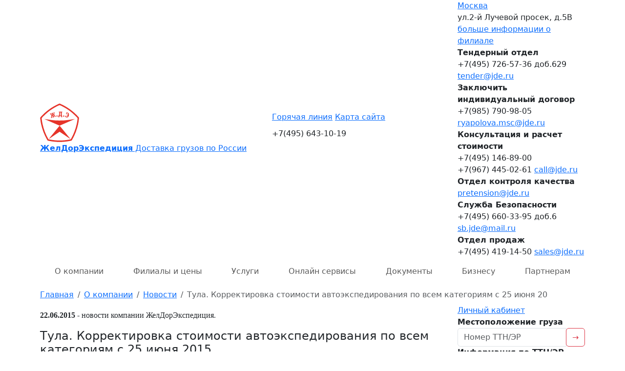

--- FILE ---
content_type: image/svg+xml
request_url: https://www.jde.ru/img/svg/document_rules.svg
body_size: 3784
content:
<svg version="1.1" id="Capa_1" xmlns="http://www.w3.org/2000/svg" xmlns:xlink="http://www.w3.org/1999/xlink" x="0px" y="0px" viewBox="0 0 512 512" style="enable-background:new 0 0 512 512;" xml:space="preserve">
<g fill="#e6332a"><path d="M256,162.133c2.263,0.001,4.434-0.898,6.035-2.499c1.6-1.6,2.499-3.771,2.499-6.035V85.333 c0-4.713-3.82-8.533-8.533-8.533s-8.533,3.82-8.533,8.533V153.6c-0.001,2.263,0.898,4.434,2.499,6.035 C251.566,161.235,253.737,162.134,256,162.133z"/><path d="M494.933,93.867h-17.067V59.733c-0.011-9.421-7.646-17.056-17.067-17.067H339.002C319.837,15.888,288.93,0,256,0
				c-32.93,0-63.837,15.888-83.002,42.667H51.2c-9.421,0.011-17.056,7.645-17.067,17.067v34.133H17.067
				C7.645,93.877,0.011,101.512,0,110.933V460.8c0.011,9.421,7.645,17.056,17.067,17.067h185.175C212.033,498.7,232.98,512,256,512
				s43.967-13.3,53.758-34.133h185.175c9.421-0.011,17.056-7.645,17.067-17.067V110.933
				C511.989,101.512,504.355,93.877,494.933,93.867z M348.968,59.733H460.8v281.6H307.2c-16.07-0.002-31.458,6.494-42.667,18.01
				V204.368c33.265-2.693,63.115-21.473,79.941-50.295C361.3,125.251,362.978,90.024,348.968,59.733z M307.2,401.067h153.6v25.6
				H264.533v-25.6c0.028-23.553,19.114-42.639,42.667-42.667h153.6V384H307.2c-4.713,0-8.533,3.821-8.533,8.533
				C298.667,397.246,302.487,401.067,307.2,401.067z M256,17.067c47.128,0,85.333,38.205,85.333,85.333S303.128,187.733,256,187.733
				s-85.333-38.205-85.333-85.333C170.721,55.294,208.894,17.121,256,17.067z M51.2,59.733h111.832
				c-14.01,30.291-12.333,65.517,4.493,94.34c16.826,28.822,46.676,47.602,79.941,50.295v154.975
				c-11.208-11.516-26.596-18.012-42.667-18.01H51.2V59.733z M51.2,401.067h153.6c4.713,0,8.533-3.821,8.533-8.533
				c0-4.713-3.821-8.533-8.533-8.533H51.2v-25.6h153.6c23.553,0.028,42.639,19.114,42.667,42.667v25.6H51.2V401.067z M494.933,460.8
				H304.217c-0.094,0-0.171,0.05-0.265,0.053c-0.604,0.054-1.201,0.174-1.779,0.359c-1.008,0.09-1.957,0.516-2.693,1.211
				c-0.958,0.465-1.731,1.241-2.192,2.201c-0.396,0.516-0.729,1.078-0.993,1.673c-0.033,0.087-0.106,0.144-0.138,0.232
				c-6.013,17.022-22.105,28.404-40.158,28.404c-18.053,0-34.145-11.382-40.158-28.404c-0.031-0.089-0.104-0.145-0.138-0.232
				c-0.259-0.58-0.583-1.129-0.967-1.635c-0.44-0.939-1.184-1.703-2.112-2.167c-0.416-0.343-0.865-0.645-1.339-0.902
				c-0.446-0.159-0.905-0.28-1.371-0.362c-0.608-0.199-1.237-0.326-1.875-0.379c-0.092-0.003-0.167-0.052-0.258-0.052H17.067
				V110.933h17.067v315.733c0.011,9.421,7.645,17.056,17.067,17.067h409.6c9.421-0.011,17.056-7.645,17.067-17.067V110.933h17.067
				V460.8z"/><path d="M341.333,204.8c-0.001,2.263,0.898,4.434,2.499,6.035c1.6,1.6,3.771,2.499,6.035,2.499H435.2
				c4.713,0,8.533-3.821,8.533-8.533s-3.82-8.533-8.533-8.533h-85.333c-2.263-0.001-4.434,0.898-6.035,2.499
				C342.232,200.366,341.333,202.537,341.333,204.8z"/><path d="M435.2,238.933H315.733c-4.713,0-8.533,3.82-8.533,8.533s3.82,8.533,8.533,8.533H435.2c4.713,0,8.533-3.82,8.533-8.533
				S439.913,238.933,435.2,238.933z"/><path d="M435.2,281.6H315.733c-4.713,0-8.533,3.82-8.533,8.533s3.82,8.533,8.533,8.533H435.2c4.713,0,8.533-3.82,8.533-8.533
				S439.913,281.6,435.2,281.6z"/><path d="M76.8,213.333h85.333c4.713,0,8.533-3.821,8.533-8.533s-3.82-8.533-8.533-8.533H76.8c-4.713,0-8.533,3.82-8.533,8.533
				S72.087,213.333,76.8,213.333z"/><path d="M76.8,256h119.467c4.713,0,8.533-3.82,8.533-8.533s-3.82-8.533-8.533-8.533H76.8c-4.713,0-8.533,3.82-8.533,8.533
				S72.087,256,76.8,256z"/><path d="M196.267,281.6H76.8c-4.713,0-8.533,3.82-8.533,8.533s3.82,8.533,8.533,8.533h119.467c4.713,0,8.533-3.82,8.533-8.533
				S200.979,281.6,196.267,281.6z"/><path d="M256,59.733c2.263,0.001,4.434-0.898,6.035-2.499c1.6-1.6,2.499-3.771,2.499-6.035v-8.533
				c0-4.713-3.82-8.533-8.533-8.533s-8.533,3.82-8.533,8.533V51.2c-0.001,2.263,0.898,4.434,2.499,6.035
				C251.566,58.835,253.737,59.734,256,59.733z"/>
</g></svg>